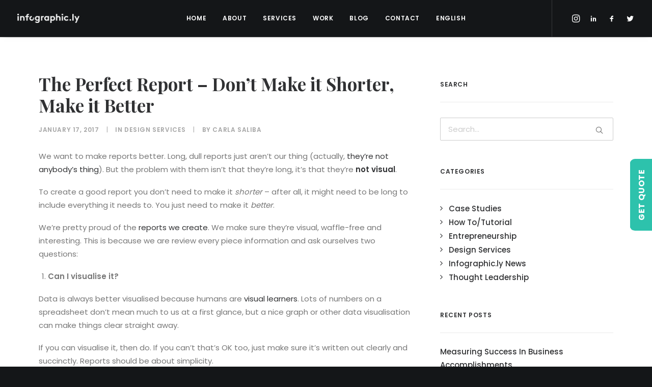

--- FILE ---
content_type: text/html; charset=utf-8
request_url: https://www.google.com/recaptcha/api2/anchor?ar=1&k=6LfxQ0saAAAAAJAXsm61Z58mc6Lomg2cPvZiHPYj&co=aHR0cHM6Ly9pbmZvZ3JhcGhpYy5seTo0NDM.&hl=en&v=PoyoqOPhxBO7pBk68S4YbpHZ&size=invisible&anchor-ms=20000&execute-ms=30000&cb=lbsxcz5bzyxs
body_size: 48620
content:
<!DOCTYPE HTML><html dir="ltr" lang="en"><head><meta http-equiv="Content-Type" content="text/html; charset=UTF-8">
<meta http-equiv="X-UA-Compatible" content="IE=edge">
<title>reCAPTCHA</title>
<style type="text/css">
/* cyrillic-ext */
@font-face {
  font-family: 'Roboto';
  font-style: normal;
  font-weight: 400;
  font-stretch: 100%;
  src: url(//fonts.gstatic.com/s/roboto/v48/KFO7CnqEu92Fr1ME7kSn66aGLdTylUAMa3GUBHMdazTgWw.woff2) format('woff2');
  unicode-range: U+0460-052F, U+1C80-1C8A, U+20B4, U+2DE0-2DFF, U+A640-A69F, U+FE2E-FE2F;
}
/* cyrillic */
@font-face {
  font-family: 'Roboto';
  font-style: normal;
  font-weight: 400;
  font-stretch: 100%;
  src: url(//fonts.gstatic.com/s/roboto/v48/KFO7CnqEu92Fr1ME7kSn66aGLdTylUAMa3iUBHMdazTgWw.woff2) format('woff2');
  unicode-range: U+0301, U+0400-045F, U+0490-0491, U+04B0-04B1, U+2116;
}
/* greek-ext */
@font-face {
  font-family: 'Roboto';
  font-style: normal;
  font-weight: 400;
  font-stretch: 100%;
  src: url(//fonts.gstatic.com/s/roboto/v48/KFO7CnqEu92Fr1ME7kSn66aGLdTylUAMa3CUBHMdazTgWw.woff2) format('woff2');
  unicode-range: U+1F00-1FFF;
}
/* greek */
@font-face {
  font-family: 'Roboto';
  font-style: normal;
  font-weight: 400;
  font-stretch: 100%;
  src: url(//fonts.gstatic.com/s/roboto/v48/KFO7CnqEu92Fr1ME7kSn66aGLdTylUAMa3-UBHMdazTgWw.woff2) format('woff2');
  unicode-range: U+0370-0377, U+037A-037F, U+0384-038A, U+038C, U+038E-03A1, U+03A3-03FF;
}
/* math */
@font-face {
  font-family: 'Roboto';
  font-style: normal;
  font-weight: 400;
  font-stretch: 100%;
  src: url(//fonts.gstatic.com/s/roboto/v48/KFO7CnqEu92Fr1ME7kSn66aGLdTylUAMawCUBHMdazTgWw.woff2) format('woff2');
  unicode-range: U+0302-0303, U+0305, U+0307-0308, U+0310, U+0312, U+0315, U+031A, U+0326-0327, U+032C, U+032F-0330, U+0332-0333, U+0338, U+033A, U+0346, U+034D, U+0391-03A1, U+03A3-03A9, U+03B1-03C9, U+03D1, U+03D5-03D6, U+03F0-03F1, U+03F4-03F5, U+2016-2017, U+2034-2038, U+203C, U+2040, U+2043, U+2047, U+2050, U+2057, U+205F, U+2070-2071, U+2074-208E, U+2090-209C, U+20D0-20DC, U+20E1, U+20E5-20EF, U+2100-2112, U+2114-2115, U+2117-2121, U+2123-214F, U+2190, U+2192, U+2194-21AE, U+21B0-21E5, U+21F1-21F2, U+21F4-2211, U+2213-2214, U+2216-22FF, U+2308-230B, U+2310, U+2319, U+231C-2321, U+2336-237A, U+237C, U+2395, U+239B-23B7, U+23D0, U+23DC-23E1, U+2474-2475, U+25AF, U+25B3, U+25B7, U+25BD, U+25C1, U+25CA, U+25CC, U+25FB, U+266D-266F, U+27C0-27FF, U+2900-2AFF, U+2B0E-2B11, U+2B30-2B4C, U+2BFE, U+3030, U+FF5B, U+FF5D, U+1D400-1D7FF, U+1EE00-1EEFF;
}
/* symbols */
@font-face {
  font-family: 'Roboto';
  font-style: normal;
  font-weight: 400;
  font-stretch: 100%;
  src: url(//fonts.gstatic.com/s/roboto/v48/KFO7CnqEu92Fr1ME7kSn66aGLdTylUAMaxKUBHMdazTgWw.woff2) format('woff2');
  unicode-range: U+0001-000C, U+000E-001F, U+007F-009F, U+20DD-20E0, U+20E2-20E4, U+2150-218F, U+2190, U+2192, U+2194-2199, U+21AF, U+21E6-21F0, U+21F3, U+2218-2219, U+2299, U+22C4-22C6, U+2300-243F, U+2440-244A, U+2460-24FF, U+25A0-27BF, U+2800-28FF, U+2921-2922, U+2981, U+29BF, U+29EB, U+2B00-2BFF, U+4DC0-4DFF, U+FFF9-FFFB, U+10140-1018E, U+10190-1019C, U+101A0, U+101D0-101FD, U+102E0-102FB, U+10E60-10E7E, U+1D2C0-1D2D3, U+1D2E0-1D37F, U+1F000-1F0FF, U+1F100-1F1AD, U+1F1E6-1F1FF, U+1F30D-1F30F, U+1F315, U+1F31C, U+1F31E, U+1F320-1F32C, U+1F336, U+1F378, U+1F37D, U+1F382, U+1F393-1F39F, U+1F3A7-1F3A8, U+1F3AC-1F3AF, U+1F3C2, U+1F3C4-1F3C6, U+1F3CA-1F3CE, U+1F3D4-1F3E0, U+1F3ED, U+1F3F1-1F3F3, U+1F3F5-1F3F7, U+1F408, U+1F415, U+1F41F, U+1F426, U+1F43F, U+1F441-1F442, U+1F444, U+1F446-1F449, U+1F44C-1F44E, U+1F453, U+1F46A, U+1F47D, U+1F4A3, U+1F4B0, U+1F4B3, U+1F4B9, U+1F4BB, U+1F4BF, U+1F4C8-1F4CB, U+1F4D6, U+1F4DA, U+1F4DF, U+1F4E3-1F4E6, U+1F4EA-1F4ED, U+1F4F7, U+1F4F9-1F4FB, U+1F4FD-1F4FE, U+1F503, U+1F507-1F50B, U+1F50D, U+1F512-1F513, U+1F53E-1F54A, U+1F54F-1F5FA, U+1F610, U+1F650-1F67F, U+1F687, U+1F68D, U+1F691, U+1F694, U+1F698, U+1F6AD, U+1F6B2, U+1F6B9-1F6BA, U+1F6BC, U+1F6C6-1F6CF, U+1F6D3-1F6D7, U+1F6E0-1F6EA, U+1F6F0-1F6F3, U+1F6F7-1F6FC, U+1F700-1F7FF, U+1F800-1F80B, U+1F810-1F847, U+1F850-1F859, U+1F860-1F887, U+1F890-1F8AD, U+1F8B0-1F8BB, U+1F8C0-1F8C1, U+1F900-1F90B, U+1F93B, U+1F946, U+1F984, U+1F996, U+1F9E9, U+1FA00-1FA6F, U+1FA70-1FA7C, U+1FA80-1FA89, U+1FA8F-1FAC6, U+1FACE-1FADC, U+1FADF-1FAE9, U+1FAF0-1FAF8, U+1FB00-1FBFF;
}
/* vietnamese */
@font-face {
  font-family: 'Roboto';
  font-style: normal;
  font-weight: 400;
  font-stretch: 100%;
  src: url(//fonts.gstatic.com/s/roboto/v48/KFO7CnqEu92Fr1ME7kSn66aGLdTylUAMa3OUBHMdazTgWw.woff2) format('woff2');
  unicode-range: U+0102-0103, U+0110-0111, U+0128-0129, U+0168-0169, U+01A0-01A1, U+01AF-01B0, U+0300-0301, U+0303-0304, U+0308-0309, U+0323, U+0329, U+1EA0-1EF9, U+20AB;
}
/* latin-ext */
@font-face {
  font-family: 'Roboto';
  font-style: normal;
  font-weight: 400;
  font-stretch: 100%;
  src: url(//fonts.gstatic.com/s/roboto/v48/KFO7CnqEu92Fr1ME7kSn66aGLdTylUAMa3KUBHMdazTgWw.woff2) format('woff2');
  unicode-range: U+0100-02BA, U+02BD-02C5, U+02C7-02CC, U+02CE-02D7, U+02DD-02FF, U+0304, U+0308, U+0329, U+1D00-1DBF, U+1E00-1E9F, U+1EF2-1EFF, U+2020, U+20A0-20AB, U+20AD-20C0, U+2113, U+2C60-2C7F, U+A720-A7FF;
}
/* latin */
@font-face {
  font-family: 'Roboto';
  font-style: normal;
  font-weight: 400;
  font-stretch: 100%;
  src: url(//fonts.gstatic.com/s/roboto/v48/KFO7CnqEu92Fr1ME7kSn66aGLdTylUAMa3yUBHMdazQ.woff2) format('woff2');
  unicode-range: U+0000-00FF, U+0131, U+0152-0153, U+02BB-02BC, U+02C6, U+02DA, U+02DC, U+0304, U+0308, U+0329, U+2000-206F, U+20AC, U+2122, U+2191, U+2193, U+2212, U+2215, U+FEFF, U+FFFD;
}
/* cyrillic-ext */
@font-face {
  font-family: 'Roboto';
  font-style: normal;
  font-weight: 500;
  font-stretch: 100%;
  src: url(//fonts.gstatic.com/s/roboto/v48/KFO7CnqEu92Fr1ME7kSn66aGLdTylUAMa3GUBHMdazTgWw.woff2) format('woff2');
  unicode-range: U+0460-052F, U+1C80-1C8A, U+20B4, U+2DE0-2DFF, U+A640-A69F, U+FE2E-FE2F;
}
/* cyrillic */
@font-face {
  font-family: 'Roboto';
  font-style: normal;
  font-weight: 500;
  font-stretch: 100%;
  src: url(//fonts.gstatic.com/s/roboto/v48/KFO7CnqEu92Fr1ME7kSn66aGLdTylUAMa3iUBHMdazTgWw.woff2) format('woff2');
  unicode-range: U+0301, U+0400-045F, U+0490-0491, U+04B0-04B1, U+2116;
}
/* greek-ext */
@font-face {
  font-family: 'Roboto';
  font-style: normal;
  font-weight: 500;
  font-stretch: 100%;
  src: url(//fonts.gstatic.com/s/roboto/v48/KFO7CnqEu92Fr1ME7kSn66aGLdTylUAMa3CUBHMdazTgWw.woff2) format('woff2');
  unicode-range: U+1F00-1FFF;
}
/* greek */
@font-face {
  font-family: 'Roboto';
  font-style: normal;
  font-weight: 500;
  font-stretch: 100%;
  src: url(//fonts.gstatic.com/s/roboto/v48/KFO7CnqEu92Fr1ME7kSn66aGLdTylUAMa3-UBHMdazTgWw.woff2) format('woff2');
  unicode-range: U+0370-0377, U+037A-037F, U+0384-038A, U+038C, U+038E-03A1, U+03A3-03FF;
}
/* math */
@font-face {
  font-family: 'Roboto';
  font-style: normal;
  font-weight: 500;
  font-stretch: 100%;
  src: url(//fonts.gstatic.com/s/roboto/v48/KFO7CnqEu92Fr1ME7kSn66aGLdTylUAMawCUBHMdazTgWw.woff2) format('woff2');
  unicode-range: U+0302-0303, U+0305, U+0307-0308, U+0310, U+0312, U+0315, U+031A, U+0326-0327, U+032C, U+032F-0330, U+0332-0333, U+0338, U+033A, U+0346, U+034D, U+0391-03A1, U+03A3-03A9, U+03B1-03C9, U+03D1, U+03D5-03D6, U+03F0-03F1, U+03F4-03F5, U+2016-2017, U+2034-2038, U+203C, U+2040, U+2043, U+2047, U+2050, U+2057, U+205F, U+2070-2071, U+2074-208E, U+2090-209C, U+20D0-20DC, U+20E1, U+20E5-20EF, U+2100-2112, U+2114-2115, U+2117-2121, U+2123-214F, U+2190, U+2192, U+2194-21AE, U+21B0-21E5, U+21F1-21F2, U+21F4-2211, U+2213-2214, U+2216-22FF, U+2308-230B, U+2310, U+2319, U+231C-2321, U+2336-237A, U+237C, U+2395, U+239B-23B7, U+23D0, U+23DC-23E1, U+2474-2475, U+25AF, U+25B3, U+25B7, U+25BD, U+25C1, U+25CA, U+25CC, U+25FB, U+266D-266F, U+27C0-27FF, U+2900-2AFF, U+2B0E-2B11, U+2B30-2B4C, U+2BFE, U+3030, U+FF5B, U+FF5D, U+1D400-1D7FF, U+1EE00-1EEFF;
}
/* symbols */
@font-face {
  font-family: 'Roboto';
  font-style: normal;
  font-weight: 500;
  font-stretch: 100%;
  src: url(//fonts.gstatic.com/s/roboto/v48/KFO7CnqEu92Fr1ME7kSn66aGLdTylUAMaxKUBHMdazTgWw.woff2) format('woff2');
  unicode-range: U+0001-000C, U+000E-001F, U+007F-009F, U+20DD-20E0, U+20E2-20E4, U+2150-218F, U+2190, U+2192, U+2194-2199, U+21AF, U+21E6-21F0, U+21F3, U+2218-2219, U+2299, U+22C4-22C6, U+2300-243F, U+2440-244A, U+2460-24FF, U+25A0-27BF, U+2800-28FF, U+2921-2922, U+2981, U+29BF, U+29EB, U+2B00-2BFF, U+4DC0-4DFF, U+FFF9-FFFB, U+10140-1018E, U+10190-1019C, U+101A0, U+101D0-101FD, U+102E0-102FB, U+10E60-10E7E, U+1D2C0-1D2D3, U+1D2E0-1D37F, U+1F000-1F0FF, U+1F100-1F1AD, U+1F1E6-1F1FF, U+1F30D-1F30F, U+1F315, U+1F31C, U+1F31E, U+1F320-1F32C, U+1F336, U+1F378, U+1F37D, U+1F382, U+1F393-1F39F, U+1F3A7-1F3A8, U+1F3AC-1F3AF, U+1F3C2, U+1F3C4-1F3C6, U+1F3CA-1F3CE, U+1F3D4-1F3E0, U+1F3ED, U+1F3F1-1F3F3, U+1F3F5-1F3F7, U+1F408, U+1F415, U+1F41F, U+1F426, U+1F43F, U+1F441-1F442, U+1F444, U+1F446-1F449, U+1F44C-1F44E, U+1F453, U+1F46A, U+1F47D, U+1F4A3, U+1F4B0, U+1F4B3, U+1F4B9, U+1F4BB, U+1F4BF, U+1F4C8-1F4CB, U+1F4D6, U+1F4DA, U+1F4DF, U+1F4E3-1F4E6, U+1F4EA-1F4ED, U+1F4F7, U+1F4F9-1F4FB, U+1F4FD-1F4FE, U+1F503, U+1F507-1F50B, U+1F50D, U+1F512-1F513, U+1F53E-1F54A, U+1F54F-1F5FA, U+1F610, U+1F650-1F67F, U+1F687, U+1F68D, U+1F691, U+1F694, U+1F698, U+1F6AD, U+1F6B2, U+1F6B9-1F6BA, U+1F6BC, U+1F6C6-1F6CF, U+1F6D3-1F6D7, U+1F6E0-1F6EA, U+1F6F0-1F6F3, U+1F6F7-1F6FC, U+1F700-1F7FF, U+1F800-1F80B, U+1F810-1F847, U+1F850-1F859, U+1F860-1F887, U+1F890-1F8AD, U+1F8B0-1F8BB, U+1F8C0-1F8C1, U+1F900-1F90B, U+1F93B, U+1F946, U+1F984, U+1F996, U+1F9E9, U+1FA00-1FA6F, U+1FA70-1FA7C, U+1FA80-1FA89, U+1FA8F-1FAC6, U+1FACE-1FADC, U+1FADF-1FAE9, U+1FAF0-1FAF8, U+1FB00-1FBFF;
}
/* vietnamese */
@font-face {
  font-family: 'Roboto';
  font-style: normal;
  font-weight: 500;
  font-stretch: 100%;
  src: url(//fonts.gstatic.com/s/roboto/v48/KFO7CnqEu92Fr1ME7kSn66aGLdTylUAMa3OUBHMdazTgWw.woff2) format('woff2');
  unicode-range: U+0102-0103, U+0110-0111, U+0128-0129, U+0168-0169, U+01A0-01A1, U+01AF-01B0, U+0300-0301, U+0303-0304, U+0308-0309, U+0323, U+0329, U+1EA0-1EF9, U+20AB;
}
/* latin-ext */
@font-face {
  font-family: 'Roboto';
  font-style: normal;
  font-weight: 500;
  font-stretch: 100%;
  src: url(//fonts.gstatic.com/s/roboto/v48/KFO7CnqEu92Fr1ME7kSn66aGLdTylUAMa3KUBHMdazTgWw.woff2) format('woff2');
  unicode-range: U+0100-02BA, U+02BD-02C5, U+02C7-02CC, U+02CE-02D7, U+02DD-02FF, U+0304, U+0308, U+0329, U+1D00-1DBF, U+1E00-1E9F, U+1EF2-1EFF, U+2020, U+20A0-20AB, U+20AD-20C0, U+2113, U+2C60-2C7F, U+A720-A7FF;
}
/* latin */
@font-face {
  font-family: 'Roboto';
  font-style: normal;
  font-weight: 500;
  font-stretch: 100%;
  src: url(//fonts.gstatic.com/s/roboto/v48/KFO7CnqEu92Fr1ME7kSn66aGLdTylUAMa3yUBHMdazQ.woff2) format('woff2');
  unicode-range: U+0000-00FF, U+0131, U+0152-0153, U+02BB-02BC, U+02C6, U+02DA, U+02DC, U+0304, U+0308, U+0329, U+2000-206F, U+20AC, U+2122, U+2191, U+2193, U+2212, U+2215, U+FEFF, U+FFFD;
}
/* cyrillic-ext */
@font-face {
  font-family: 'Roboto';
  font-style: normal;
  font-weight: 900;
  font-stretch: 100%;
  src: url(//fonts.gstatic.com/s/roboto/v48/KFO7CnqEu92Fr1ME7kSn66aGLdTylUAMa3GUBHMdazTgWw.woff2) format('woff2');
  unicode-range: U+0460-052F, U+1C80-1C8A, U+20B4, U+2DE0-2DFF, U+A640-A69F, U+FE2E-FE2F;
}
/* cyrillic */
@font-face {
  font-family: 'Roboto';
  font-style: normal;
  font-weight: 900;
  font-stretch: 100%;
  src: url(//fonts.gstatic.com/s/roboto/v48/KFO7CnqEu92Fr1ME7kSn66aGLdTylUAMa3iUBHMdazTgWw.woff2) format('woff2');
  unicode-range: U+0301, U+0400-045F, U+0490-0491, U+04B0-04B1, U+2116;
}
/* greek-ext */
@font-face {
  font-family: 'Roboto';
  font-style: normal;
  font-weight: 900;
  font-stretch: 100%;
  src: url(//fonts.gstatic.com/s/roboto/v48/KFO7CnqEu92Fr1ME7kSn66aGLdTylUAMa3CUBHMdazTgWw.woff2) format('woff2');
  unicode-range: U+1F00-1FFF;
}
/* greek */
@font-face {
  font-family: 'Roboto';
  font-style: normal;
  font-weight: 900;
  font-stretch: 100%;
  src: url(//fonts.gstatic.com/s/roboto/v48/KFO7CnqEu92Fr1ME7kSn66aGLdTylUAMa3-UBHMdazTgWw.woff2) format('woff2');
  unicode-range: U+0370-0377, U+037A-037F, U+0384-038A, U+038C, U+038E-03A1, U+03A3-03FF;
}
/* math */
@font-face {
  font-family: 'Roboto';
  font-style: normal;
  font-weight: 900;
  font-stretch: 100%;
  src: url(//fonts.gstatic.com/s/roboto/v48/KFO7CnqEu92Fr1ME7kSn66aGLdTylUAMawCUBHMdazTgWw.woff2) format('woff2');
  unicode-range: U+0302-0303, U+0305, U+0307-0308, U+0310, U+0312, U+0315, U+031A, U+0326-0327, U+032C, U+032F-0330, U+0332-0333, U+0338, U+033A, U+0346, U+034D, U+0391-03A1, U+03A3-03A9, U+03B1-03C9, U+03D1, U+03D5-03D6, U+03F0-03F1, U+03F4-03F5, U+2016-2017, U+2034-2038, U+203C, U+2040, U+2043, U+2047, U+2050, U+2057, U+205F, U+2070-2071, U+2074-208E, U+2090-209C, U+20D0-20DC, U+20E1, U+20E5-20EF, U+2100-2112, U+2114-2115, U+2117-2121, U+2123-214F, U+2190, U+2192, U+2194-21AE, U+21B0-21E5, U+21F1-21F2, U+21F4-2211, U+2213-2214, U+2216-22FF, U+2308-230B, U+2310, U+2319, U+231C-2321, U+2336-237A, U+237C, U+2395, U+239B-23B7, U+23D0, U+23DC-23E1, U+2474-2475, U+25AF, U+25B3, U+25B7, U+25BD, U+25C1, U+25CA, U+25CC, U+25FB, U+266D-266F, U+27C0-27FF, U+2900-2AFF, U+2B0E-2B11, U+2B30-2B4C, U+2BFE, U+3030, U+FF5B, U+FF5D, U+1D400-1D7FF, U+1EE00-1EEFF;
}
/* symbols */
@font-face {
  font-family: 'Roboto';
  font-style: normal;
  font-weight: 900;
  font-stretch: 100%;
  src: url(//fonts.gstatic.com/s/roboto/v48/KFO7CnqEu92Fr1ME7kSn66aGLdTylUAMaxKUBHMdazTgWw.woff2) format('woff2');
  unicode-range: U+0001-000C, U+000E-001F, U+007F-009F, U+20DD-20E0, U+20E2-20E4, U+2150-218F, U+2190, U+2192, U+2194-2199, U+21AF, U+21E6-21F0, U+21F3, U+2218-2219, U+2299, U+22C4-22C6, U+2300-243F, U+2440-244A, U+2460-24FF, U+25A0-27BF, U+2800-28FF, U+2921-2922, U+2981, U+29BF, U+29EB, U+2B00-2BFF, U+4DC0-4DFF, U+FFF9-FFFB, U+10140-1018E, U+10190-1019C, U+101A0, U+101D0-101FD, U+102E0-102FB, U+10E60-10E7E, U+1D2C0-1D2D3, U+1D2E0-1D37F, U+1F000-1F0FF, U+1F100-1F1AD, U+1F1E6-1F1FF, U+1F30D-1F30F, U+1F315, U+1F31C, U+1F31E, U+1F320-1F32C, U+1F336, U+1F378, U+1F37D, U+1F382, U+1F393-1F39F, U+1F3A7-1F3A8, U+1F3AC-1F3AF, U+1F3C2, U+1F3C4-1F3C6, U+1F3CA-1F3CE, U+1F3D4-1F3E0, U+1F3ED, U+1F3F1-1F3F3, U+1F3F5-1F3F7, U+1F408, U+1F415, U+1F41F, U+1F426, U+1F43F, U+1F441-1F442, U+1F444, U+1F446-1F449, U+1F44C-1F44E, U+1F453, U+1F46A, U+1F47D, U+1F4A3, U+1F4B0, U+1F4B3, U+1F4B9, U+1F4BB, U+1F4BF, U+1F4C8-1F4CB, U+1F4D6, U+1F4DA, U+1F4DF, U+1F4E3-1F4E6, U+1F4EA-1F4ED, U+1F4F7, U+1F4F9-1F4FB, U+1F4FD-1F4FE, U+1F503, U+1F507-1F50B, U+1F50D, U+1F512-1F513, U+1F53E-1F54A, U+1F54F-1F5FA, U+1F610, U+1F650-1F67F, U+1F687, U+1F68D, U+1F691, U+1F694, U+1F698, U+1F6AD, U+1F6B2, U+1F6B9-1F6BA, U+1F6BC, U+1F6C6-1F6CF, U+1F6D3-1F6D7, U+1F6E0-1F6EA, U+1F6F0-1F6F3, U+1F6F7-1F6FC, U+1F700-1F7FF, U+1F800-1F80B, U+1F810-1F847, U+1F850-1F859, U+1F860-1F887, U+1F890-1F8AD, U+1F8B0-1F8BB, U+1F8C0-1F8C1, U+1F900-1F90B, U+1F93B, U+1F946, U+1F984, U+1F996, U+1F9E9, U+1FA00-1FA6F, U+1FA70-1FA7C, U+1FA80-1FA89, U+1FA8F-1FAC6, U+1FACE-1FADC, U+1FADF-1FAE9, U+1FAF0-1FAF8, U+1FB00-1FBFF;
}
/* vietnamese */
@font-face {
  font-family: 'Roboto';
  font-style: normal;
  font-weight: 900;
  font-stretch: 100%;
  src: url(//fonts.gstatic.com/s/roboto/v48/KFO7CnqEu92Fr1ME7kSn66aGLdTylUAMa3OUBHMdazTgWw.woff2) format('woff2');
  unicode-range: U+0102-0103, U+0110-0111, U+0128-0129, U+0168-0169, U+01A0-01A1, U+01AF-01B0, U+0300-0301, U+0303-0304, U+0308-0309, U+0323, U+0329, U+1EA0-1EF9, U+20AB;
}
/* latin-ext */
@font-face {
  font-family: 'Roboto';
  font-style: normal;
  font-weight: 900;
  font-stretch: 100%;
  src: url(//fonts.gstatic.com/s/roboto/v48/KFO7CnqEu92Fr1ME7kSn66aGLdTylUAMa3KUBHMdazTgWw.woff2) format('woff2');
  unicode-range: U+0100-02BA, U+02BD-02C5, U+02C7-02CC, U+02CE-02D7, U+02DD-02FF, U+0304, U+0308, U+0329, U+1D00-1DBF, U+1E00-1E9F, U+1EF2-1EFF, U+2020, U+20A0-20AB, U+20AD-20C0, U+2113, U+2C60-2C7F, U+A720-A7FF;
}
/* latin */
@font-face {
  font-family: 'Roboto';
  font-style: normal;
  font-weight: 900;
  font-stretch: 100%;
  src: url(//fonts.gstatic.com/s/roboto/v48/KFO7CnqEu92Fr1ME7kSn66aGLdTylUAMa3yUBHMdazQ.woff2) format('woff2');
  unicode-range: U+0000-00FF, U+0131, U+0152-0153, U+02BB-02BC, U+02C6, U+02DA, U+02DC, U+0304, U+0308, U+0329, U+2000-206F, U+20AC, U+2122, U+2191, U+2193, U+2212, U+2215, U+FEFF, U+FFFD;
}

</style>
<link rel="stylesheet" type="text/css" href="https://www.gstatic.com/recaptcha/releases/PoyoqOPhxBO7pBk68S4YbpHZ/styles__ltr.css">
<script nonce="5g9enCUIJ7_3VwKHWYSENA" type="text/javascript">window['__recaptcha_api'] = 'https://www.google.com/recaptcha/api2/';</script>
<script type="text/javascript" src="https://www.gstatic.com/recaptcha/releases/PoyoqOPhxBO7pBk68S4YbpHZ/recaptcha__en.js" nonce="5g9enCUIJ7_3VwKHWYSENA">
      
    </script></head>
<body><div id="rc-anchor-alert" class="rc-anchor-alert"></div>
<input type="hidden" id="recaptcha-token" value="[base64]">
<script type="text/javascript" nonce="5g9enCUIJ7_3VwKHWYSENA">
      recaptcha.anchor.Main.init("[\x22ainput\x22,[\x22bgdata\x22,\x22\x22,\[base64]/[base64]/[base64]/[base64]/[base64]/UltsKytdPUU6KEU8MjA0OD9SW2wrK109RT4+NnwxOTI6KChFJjY0NTEyKT09NTUyOTYmJk0rMTxjLmxlbmd0aCYmKGMuY2hhckNvZGVBdChNKzEpJjY0NTEyKT09NTYzMjA/[base64]/[base64]/[base64]/[base64]/[base64]/[base64]/[base64]\x22,\[base64]\\u003d\\u003d\x22,\x22wo5WIsKyw4Fqw5vDkC5+w5tqHcKeRzxkwqTCrsO+asObwrwGDT4bGcKKI0/DnSd9wqrDpsOYDWjCkCTCucOLDsKKbMK5TsOiwqzCnV4Iwp8AwrPDgFrCgsOvLsOCwozDlcOLw4wWwpVjw4QjPgTClsKqNcK4AcOTUkPDuUfDqMKsw6XDr1Iewr1Bw5vDmsOawrZ2wqLCgMKcVcKYX8K/McKldG3DkWdDwpbDvVVPSSTCiMO4Rm9iBMOfIMKIw69xTVHDg8KyK8OlYinDgVHCs8KNw5LCnVxhwrcFwrVAw5XDnD3CtMKRFgA6wqIlwqLDi8KWwozCtcO4wr5DwoTDksKNw6vDt8K2wrvDqh/Cl3BrNSgzwovDjcObw70RXkQcbQjDnC0SO8Kvw5cGw4rDgsKIw5nDt8Oiw64jw6MfAMODwo8Gw4d9GcO0wpzCt2nCicOSw7HDgsOfHsK1WMOPwpt8GsOXUsOCQWXCgcKAw7vDvDjCg8KqwpMZwoXCo8KLwojCj05qwqPDp8OtBMOWY8OhOcOWIsOEw7FZwpbChMOcw4/CmMOAw4HDjcOgacK5w4Qow7xuFsK2w5ExwozDsC4fT2cjw6BTwoJYEglGQ8OcwpbCr8Kzw6rCiSXDgRw0EMOIZ8OSccOkw63CiMO6QwnDs2FvJTvDtsOGL8O+EVobeMOUG0jDm8O+L8KgwrbCn8OsK8KIw4/DjXrDghLCjFvCqMOxw7PDiMKwBkMMDUxmBxzCucOqw6XCoMKxwqbDq8Obc8KNCTlXA206wq0nZ8OLFR3Ds8KRwqURw5/[base64]/A8OvJiXCv8OswqJowrotwqfDusOQwqPDqVMUw5MiwpgybMKjJMO8XToGH8Kww6vCiwxveHDDjcO0fzxXOMKUbDUpwrtUR0TDk8K1BcKlVQXDiGjCvWgNLcOYwqAWSQUwAULDssOtHW/Cn8ObwoJBKcKewrbDr8OdcMOaf8KfwrTCusKFwp7DtxZyw7XCpcKLWsKzaMKCYcKhLVvCiWXDjsOcCcOBEAIdwo5twqLCv0bDh20PCMK7PH7Cj24rwro8KFbDuSnCkkXCkW/[base64]/wp7DjjV/w4/DtmsSB8OCecKWVcK8UsOyEGoqc8O/w6fDp8OYwrnCg8KzcnJnXMK3A1tXwpTCocKEwoXCucKIXMO8Fwd5ZCsQWXlCZ8OrZsKswq3DjMKiwp0Ow7nCmMOFwoN+S8OoQMOxdcO7wo8sw6rCi8OkwrrCqsO/wp4IE0PCiH3Ct8O6f1jCl8K1w4/DvWXDgXPCvsK/wrVmEcOHZMOJw6/CqRDDgz1LwqfDv8K1YcO9w4DDjsORw7VGMMKtw5vDiMO6H8Kewq5mQsK2XCrDocKdw6nCuhcSw6HDnsOUelrDtnvDhMKKw7Ncw7IQBsKnw6hUUcOfXBPCoMKPFA/CgHTCgRxWcMOya3/Du2TCnwPCo0XCtVPCoUpURcKnXcKZwqPDgMKnwrrDqDPDm3nClHjCrsOqw6wrCj/DkyLCnBfCoMKnGcO1wrMkw5UpecK2bENaw696VnF6wqPCtMOKW8KRNFDDoXXCjcOmwobCqAVzwrPDmHLDlHAPFQ7DjEsxIy/DgMOeOcOtw5o4w7I1w4QscxheFjbCp8Kqw4/[base64]/JcKtCMOCMDsWwpIHw5LCkVYewoLCo1NhEcKmSDfCksKzGcOqYSdBUsO2w4kjw7w9w6DChh/[base64]/w5bCo8OqwqTDggwSwrvCsVllwpgYw6Rew4zDhMO9wpg9VMKbGWo/fTXCuw1Hw6NUAl9Cw7/CvsKmw7jCh1c5w7jDmMOMBgfClcOUw6rDjMOfwoXCj2XDlMKZXMOFA8Kbwr/CjMKGw4rCvMKBw7XCssK5wrFLRA80wrLDum3ChR9kbcKnV8K5wrfCt8OIw6UjwrTCpcKvw6Endy1gLyZ+wq5lw7jDtMO7csKETgXCu8KbwrnDtcOhGsOXdMOsOsK2VMKMaC/[base64]/W3M2w6UnwoIhwpYUcsOUM1HCs8KNw5gLVcKbUW54w60PwrHCmjdgVsOVC0rCj8KDGVTCh8OVFRlLwo9Nw6MbTsKWw7bCosOifMOlcm0rw6zDgcKbw5EILsKGwr57w4PDpDxCAcO4MR/[base64]/CpSLDimzCh2HCjwZQNcKRD3FTPzMQwpp0dcOPw5kWS8KgXgo4emTDhwfClcK3JAbCsFcVFsKdEEXDl8OuAG7CtsO3TMOKJB1+w6bDn8OkdxvDq8OyfWHDn1p/wrNXwr9Kwoovw500w440OHTDh2/Cu8KQKSFLYTTCgcOrw6oqNgfCu8OEah/[base64]/DiWTCtCpJw54pAD47LX1hw5ARU8OSwp7DrEvCvsO6FmzDuybCvlDCnl5MSUo7QS4sw615KMKTd8Ohw4sFd3PCtMOIw7vDjSjCl8OSSVsRBy/Dp8KWwpkRw5kNworDqFdOTsK7GMKTZ2/[base64]/[base64]/DtsOSLj/Cn8KrP8KFwrTCpnISNVHDlAjDocO9w4t3ZcKKGcK/wqJPw4FRcXHCpsO+I8OcACpww4HDiktvw5FjUEbChzd/w6B0wpRww5xPYgDCgAzCr8KqwqXCisOlw7rDsxnCq8KrwrxPw7tkw4snWcK6acKKTcKuaz/CqMKew5DDgyfCk8Kjw4AAw6bCpnzDr8KLwrjDv8OwwqjCgcKgdsKrMcKbWx4kw4YLw5t2KHDCi0nCtmrCocOjw5IDYsO0T38VwoEBLMOIAlIXw6jCmsORw6vCh8OPw5sdYsK9w6LClQbDjcOZRcOqLhTDo8OVdx/CrsKCw6cFwpzClMOTwocuNDjCocK/Tzwvw4HCog5Mw6jDuDJ5KF0Kw4VNwrJgdsOUWHPCgnDDj8OlwrTCswBWwqbCmsKmw67Ch8OzYcOScGrCssK0wpTCgsOGw55BwrLCqT0eU2RowpjDhcKDIBkWPcKLw5dhfmTChMONEBnCs39IwqVuwqRnw4ARFQkpwr/Du8KwUDXDuxM+woTDph1rcMKxw7jCiMKMw51gw54qZMOCKijCojnDglU+KcKbwrMvw63DtwVow6BMZ8KLw7TDvcKXAADCv3FAw4vDqWV2w6w0T1HDg3vCrsOIw4fDgFDCrm3DmlJ9esKkwp/[base64]/DssOWdsOfCcK2w6zDn8OIwrgLw4PCgGbCmytvfHVGQE/[base64]/[base64]/DjATCjiXClMKWwpHCq8Oaw4hnwrkWw5DDlVPCnMOawrXChhTDhMKKPQQWwpsbw6JFCcKvw7wzT8KUwq7Doy3Dj3XDrxEkw5FAwpbDrVDDt8KNd8KQwoPCkMKPw6c/JxrDkCRNwo9Swr9Cwp52w4pfJcKlM0HCvcO0w6HCjcKlbkhtwqNPZG9cw5fDhnHCnmQbWMOWLlnDvijDlcK6wpLCqlcFw6vDvMK5w5sMPMKMwqnDjk/DmQvDkkNhwrLDlTDDv2kwXsOtMsKFw4jDoAnDqGXDmMOew7B4w5hBDMKlw5QQw6p+fMKUw71TLMOWCgNlBcOeXMOVVy4cw5ALwqPDvsOcwpBAw6nClx/DtV1Hax7CowfDssKAw5dXwoPDixjCqDwywoHCiMKyw67CqAcMwozDpEjCkMK9WMKIw5rDgsKawqrDp0A0wp5/wq7CqMKjOcK5w63CpDo0VitjScOqw7xUEXQ1w5loecKOw5bCsMOsARXDuMOpY8K5Y8KwMk0Mwq7Cp8KzdXPCuMKKLEbClMK7WMKMwpQOTRfCo8KtwqjDvcOfaMKxw44+w7JRHy5LOAMUw5jChMKTH3poRMKow5TClMKxwqhLwqbCoVgpG8Kew6RNFyTCs8Kow6vDrU/DnRjDq8KKw5tUUQFVw70cwqnDvcK/w5lXwrDClS5/wrzCusOWKHdBwotlw48lw74Mw6U8ccOkw4hlX006GkrCqkMaEUEDwpHCkGRBCF/DignDpsKkG8OJTkvDmGNdMMKOwrfDsGhMw7bClSHCuMK2XcKgOlsiV8K4wo0Vw7oCS8OVXsOkFzHDtMOdZEcywrjCt2VTFMO2w7nCmcOfw6zDlcKxwrB7w4MQwqJ/w5lowojCmnF1wqBXIRrCrcOwT8OwwrFrw7bDtR5Ww59Zw6vDkHHDtRzCq8K1wpcKJMK6ZcKZRQ7CucK2C8KDw6N3w6TClAkowpAoLmvDthF0w6QoHgNlaVvCs8O1wo7DqMOdcgZHwprCpGMTSMO/[base64]/DkMKnT8OGwqDDn8K1wp9QHQbDvX3DilRWfTfDrcOscsKOwrgvd8K8EMOQXMKYwrxAcgUoKy7Ct8KMwq0/[base64]/w5XCnGFewpXCmQQBRXjDgxjCqBvCrcOzwojDhMONbHbDi1zDksOOCW9uw7HCqVlnwpg5Y8KTNsOWZBgkwoBBIcKUMmwRwpUnwprCh8KJSsOkOSnCoQ3CiX3DhkbDscOGw6PDisOxwp9IQ8OfPgN1XXwOMSzClnrCpyHCoVnDlHUlAMK+LsKmwqvCiwTDhn/DisK4ch7DksKzD8OuwrzDv8KVTcOJHcKyw4MxM2kFw4rDmFfCmMK6w6LCtyvCukDDpwRqw4nCt8OZwqAUUsKOw4zCrx/Dg8OOFiDDmsOTwrYISTlDPcKVPkFOw7FPRMOewqDCosOaBcKew5bCisKxwo/[base64]/G8Oqw5nChQsdwro8M3/DvDvClcO3w4QLfcOjS8ODwoExZwnCusKtwo/[base64]/DDE2w7fCqMKrLsK1cgHCmMKBw4bCpMO2w4PDg8KuwoXCgCDDucK3wp8lwr7Cr8K9FVjCgj5TMMKAwpbDrsKRwqonw4RvfsOTw6VdNcObRMO4wr/CsTITwrzDgMOEWMK/wq13IXdFwpopw5HCjsO1w6HCkQrCs8OcQD7Dh8OwwqHColkJw6pIwrREeMK+w7EtwrzCqSo3YRdlw5/Dol/[base64]/CpsOrASpow4HDoUzCscO5w5TDm8KWD3sPaMOcwovCgifCscKJBE9jw5QswqvDoFvDvyZgUMOkw6HDtcOyMF3DhsOCbjPDjcOjfCbCgMOhSE3Ck08yPMK/bsOdwpjCkMKgwp3Cq3HDu8KqwoB3ecORwotcwpXCv1fCkXbDqMK/GwbCvifCl8OZcBHDpcKhw4zDuRpYMcKrIg/DpsORdMOpYcOvw7NFwo4twr7CncKPw5nCkMKMw59/wo3Ci8O8w6zDmm3DiQRjRhkRYmtbwpdcCcO8wolEworDsX8nMX7Conoqw4FEwrVrw7HChi3CpVFFw47CtT5hwpjDhQHCjE5lwpQFw6wOw4U7Xl7CgcKuQsOKwpDCusOVwqENw7ZXThRfYwh0B2LCizxDecOxw5XChBYuGgTDlh0gXMO0w6/Dp8KkTcOkw4xhwqZmwrzDlBQ4w7AJAiw1TTxzMMOeDMOZwq54w7vDtMKMwqhNLcKcwrwFJ8OcwpU3C3EGwqpGw7TCrcK/AsOTwqvDgcObw6TClsKpVxsqGmTCsmZyPsOKw4HDuAvDmHnDihrCmMKwwq0yPDLDgmjDmsKtQMOmw6Y3w7M2w6LDucOlwptsWyDCrBJCUzwDwpTChcKiBsOPwpLCqi5MwqMkHT/DncOBXsO/EcKJSMKPwq/CnDAIw73DucK6wph1wqDCn0PDkMKeZsOTw7ZVwpnChHXCnERbZxLCt8Khw6NkRmrCg2PDl8KHelTDtSoNEhHDqCzDucOnw4MfYGtHAsOVw4TCvyt+wp/CksOxw54Kwr5mw60EwrgwGsOWwrvCmMO3wqkyUChUTcKeWDnCl8K0IsKdw788w6gsw7lcaWImwqbCg8Ohw5PDjFIFw7Ryw4R7w4oIwrnCrkHCrijDgMKJai3CoMOIcl3CksKsL0fDgsOgTWVfVXNmwrbDkFc6woQjwq1Ow4Eaw5hoMTPChk4JEcOOw7/Cv8KSPMKnfk3DnnEiwqQ5wojCocOeVWllw5XDuMKeN0bDtcKpw4bDpUzDrcOaw4ItK8Kuw6N/URrDssKvwrXDnBDChQzDrMKVC1XCg8KDf2TCvMKtwpYWwrnCjid6wqfCt1LDnC7DmsOMw5rDsnAGwqHDlMK2wpHDsErCpcKTwrrDisO4Z8KyAlAmRcOPG1BfEwEEwpslwp/DhSfCjiHDgMO/K1nDlxzCg8KZEMKnwrbCkMOPw4M0w7HDjg/ConEJaGcPw7HDrx3DisOow67Cg8KQUMOew50PJih2wp80PkdAKmMHQsO2Zj7CpsKcTgBfwpUPw4TDkMKxcsK/[base64]/Dl3V6KcOXAi7DvcOkwr1SFUrCrD3DlmzCvMOJBcKaFsK9w5zDv8O6wpg3A2ZPwrbCu8OjJsO5Ij4dw5ZZw4nDpAxCw4/Dh8KJwqzCnsOMw6o0UmA0QcOpXcOvworCp8KIVkvDusKfwp0xT8K7w4h5w6oEwo7CvsOLNsOrAntcK8O1dSDDjMKEJGAmwp4Hwr8wJsOqQMKNOzFLw6M7w73CncKCVSLDm8KuwpnDkXAkJsOUYXQ+CsOXFTHCrcO/Z8Kzd8KzK03CpyvCqcOgTFAhalR2wqxjSyN0w5TCmQzCt2DDmgrCmzZpFcODQk8mw4B0wojDosKrw47DpsKfFCdFw5PCoy5ow7NVTX9lCxrCvT/DiSHCrcOkw7IIw5DDt8KAwqBEEQZ4U8Ofw7/DlgrDj2HCm8O8FMKbwpPCqWTCvcO7CcKXw55QOiIiccOnw5VVbzPDscOhSMKww4bDvU0vb33Ctn0Nw78Zwq3CtlXCjAAiwpnClcKcw6AGwpbCmVMCOMOTS0M/wrlZBMK0XBXCn8OYQDXDqAIgwpZ5dcKWJcO1w45SXcKoawzDm39swr4HwpNxCgZLWMK1K8ODw4plJ8OZHsOLYgELwovDkQTCk8KwwppAIEdZawwRw7vCjcOFwo3CucKwZFvDv29nX8K/w6Q0VMOWw4fCnhEQw5rCtcKxHThVwpYYVMOuL8K/[base64]/CnW1ewrDDvzvCoFTCs8KDasOuwpNnwrPCk3vCtk7DpcKCAHPDg8O2TsOFw5nDrmIwA0/CmMKKenTClV5aw4vDhcKoe2HDkcOpwoI+wphaDMKZEMO0JmnCly/[base64]/DgwJhFgXCrG8tdGrDvD/Ck0vDuSDDncKaw5k1w5vCjcOcwoUsw7ojcXQiwqt1GsOqbMOvN8KYwpYRw6oMw6bCsE3Ct8KyCsKGw5jCg8Oxw5l3SkLCuRDCscOQwofCohdANHpTwqlxU8Kjw6ZtD8Ocwrt3w6MKXcOMbBJsworCqcOHMsOiw4ZxSyTClh7CixbCmlsjX0zCs1LDv8KXdlhcwpJ/wonCjhhDYSNcFMObLnrDg8OwR8KdwolXTMKxw4wXw7zDg8KVwr8Aw4sjw4IXYsK5w64yLGbDhyNBwq1tw5rCrMOjFisdacONLQXDjlfCkgRvPTUYwphmwofCih7DpS/DjlxgwonCrXjDmmxAw4oBwrbCvBLDv8KLw4YCDEk7MMKqw5HCuMOqw7vDhsOew4DCs08leMOKw79hw6vDjcKyIRpgwpjClFYjfsOrw4/[base64]/DqS5fe8OmIx/CoMOXwpTCssKxwrvDl0ZUYwArQjl/[base64]/[base64]/[base64]/CmhJQNnTCvMK/JcOeY8OHLGFrQ0c9FCrChWnDiMKHw5TCqMK5wo5Iwr/DtCDCoTvCnx7CgMOmw53CjsOawrsowpsOCz1NTEdJw7zDrVHDv33ChQXClsK1EBhUQnhhwqUBwotaD8Oew7pdPWPDi8KMwpTCpMKQdsKGcMKiw4HChsOlwoTDjjPCi8Onw5DDkcKDFms4wpvCp8OzwrrDhy1mw6zDm8KUw5/CkhAiw4g0GcKEZxfCmcKgw7ICR8OEIkTDh3p6PGBoZsKTw79vLgvDgXPCnTp1LVJjUi/DhcO3wqHCuH/CkHkNaAFMwpQjF1ESwq3CnsKtwp5Gw7Ahw5XDl8K9woglw4YewoPDuxbCtWDCocKIwrbCu2HCk2bDh8OEwpM2wrF6wp9dPsONwp3DtAwZWMKswpEnSMOmEMOHR8KLUjdTH8KnV8ODRHUOWXBVw6xhw4vDgFggZcK5K38UwqJcE3bChSnDhsOawqccwr7CncKKwq/Di2bDqmp/wp41Q8Odw4xDw5vDkMOYM8OPw6jDoAwmw41JP8Kyw7YIXlIrw63DqsKBCsOiw5o6Sn/DhMKgRcOow43CusK5wqggNsOow7DCpsKuJMOnRx7DvsKswrHCrATDgBLCk8KhwrnCocKtUcODw5fCqcOMfFPCmkzDkwvDicOewq9BwoHDkQQ+w7RywqgWM8OZwpzCpi/DucKJMcKgEjwcMMKaAi3CvsOVFydHd8KYCMKbw5RGwpzCrzJKJMO1wpE0UAfDpsKPw57DusKEw6dlw77Ckh9rHsKpwo5lVxnDuMKIbsK4wrvDvsONRsORY8K/wrFNQU49wo/DsiwjZsODwqbCng8aWsKwwpJkwqw/[base64]/DqVPCr8OgXsK2wpcIw5tlw65FUSPCsEltB2NQY13CmivDpsKPwq4OwqzCs8OkcMKlw50yw5bDvUnDrQbDpmxYW3Z6J8OPNkpewqDCrXZ4M8KXw55kEBvDuHNLwpULw65wcHjDjx1xwoPDtsOCw4FHFcOUwpwBej3CkiIZKQMDwoLDscOlQn02wo/[base64]/DqCXCsMKfODnDksONw4bCiQIGKsOHwqA4blITeMOAwr7DrhDDoVEdwotzRMOZUzRjwq/[base64]/CpcKSF8KOTHDDmhvDqTYnViXDqsKhAcK2VMO1w77DmxvClktkw6fDrnbCtMKzwqFnUcKDw5oRwpczw6PCs8K5w6nDo8KfZcOoMg4tQ8KPPWIGZ8K5w7jDuQvCjsOZwpHCq8OcLhTChwkQeMOlLj/[base64]/[base64]/CqcKwF2/Dm8KIZDNkw59HLmHCksKuCsO9wqfDmsKkw7/[base64]/DrcO8w4vCgcOKw5YFeydkwonCl1AZW1LChiEpwq9Uwq/CvXN5wq9xGCdZwqYewr/Ds8KFw7fDkwZpwpYAN8KAw6gkGMOzwp/Cq8KqQsKxw78vZkoXw6DDs8OjXjjDusKGw5N+w6bDmmI2wq52bsK+wrfCsMKkOsOGHTDCmwNAUU/ClcKiIGHCg2TDm8Kgw6XDh8Ozw6E5ZBPCo0rChnw3wqI/T8KhTcKiM0TDvcKewooew6xERUvCoW3CoMKsMzlLAw4JJlfClsKnwqg/[base64]/w5/[base64]/DMOGw6rDucKnXGjCi8KGTy9BV152w4HCnSrDpV/Dv1APd8KoVAPCgkJrZcKtFMOuPcK6w73CisK/MjMHw5rCrcKXwopYfUwOAzbDljRvw7jCksOfQ1fCoEBsOz/DulTDisKjPhljNWXDlUB0w5IlwoXCisKdwpzDmGXDv8K2C8O9w7bCu0svwr3Chi7Du1IWVFDDoy52wqsWMsOcw48Kw6hawpgiw6I4w5xUMsKJw6Ayw7bDhD0xPxvCisOcb8OoPMONw6xJJ8KxTzPCu2MawpzCvBHDj2hNwqlgw6UuDj8zDg7DpDTDhsOwPMO/U13Dj8OHw5ZxK2dKw5vCmMOeXD7DpkVkw6jDtcKWwpvCgMKTWMKVcWthQwlCwpMdwrdrw45swpDCpETDuEvDng9pwoXDr0I+w6xaRn55w4/Csh7DtsKzDRFPA0LDgSnCncKzLXLCvcOTw55FJTFcwrkHRMOwCsKwwoxNw6Mqa8Ovc8Kuw5NDwpXCgxXChMKGwqYOUcK/w5x7TEvCqVBuNsOpVsOwBMOwdcK3LU3DkibClXLDtm3DshzDtcOHw5JDwpx4wonCo8KHw4vChyplwpcYJMKWwqDChMK3wojDmAkBUcOdU8K8w6NpfA3CmsOuwrA9LcKCesOJPGbDisKFw4g7JV5oHBHCoAfCu8KhPCfCp15mw4/CogDDvSnDmcK5PETDmHDCjsO3FFIAwoF6w5lGdsKWaVF5wrzCsnXCmMOZBA7ClAnCiHJnwrvDg2TCs8O4w4HCjQNbRsKVRsK0w71DUcKywqxHAsOMw53DoQkiXXw3WxDDjys4w5cWRgEILypnwo4jwrPCtAR3e8KdSEfDhX7CmlvDlMORSsKjwrUCQ2E/[base64]/DjcOsKDbCvMOsFGEcwp8gw7JBw7/DoB/ClwfDmiJof8KpwosLf8OVw7UMF2PCm8OHGFolIcOCw4PCuQjCuHVMEXFQwpfDq8KSWcKaw4pJwqJdw5wnw6Z6fMKIwrbDs8Otc3jCscOpwqHCt8K6EHvCtMOWwqnDpV/CkVbDv8O6GkY1VsOKw7tgw4TCsX/Cm8O7UMKfaw3CpWjDhMKLLsOZC0kIwroac8OOwpYCBcOnDjshwp7CscOAwrRBwog9R3jDvHUbwqDDnMK5wo3DpcKPwoFWBDHClsK9MTQlw4PDiMKUKW0RI8OgwrPCnQ7CicOoAWIFwo7CpsO3J8ObEBLCnsOOwrzDrcKRw7rCuHttw5olAxh/[base64]/CuMKGd8KmwqzDhwXCpsKcwpLDvcKmO2bDksOJCmsWw7sQNlbCk8OJw5vDq8O1K39+w6dhw7nDm1EUw60qdGLCrSZ/w4vDmmrCgQfCscKOHTfDncObw7vDtcK1w6ZzSS0Iw7ANNsOwdMKEFEHCoMKdwrPCg8OMBcOnwooMAsOCwonChcK1w69vEMKSTMKmUAfCi8KUwqVkwq94wpjChX3Ct8OEw6HCjyzDp8KhwqvDp8KZGsOZY1YIw5/CnBM4XMKlwr3DrsKFw4DCgsKHUcKvw73DvsKSDsO/wo3DqMK5wqbDpkYZGRQGw4TCuAbCgXoyw7MWOy96wq4LbsOuwoQuwpLDk8KtJsKhRGtIYyHChMORKRpEVMKvwr03K8OLw7PDr18TSMKJMcO7w7nDkD3DgsOlw5NhH8Ocw6fDuhUvwovCtsO0w6QYKg1tWcOVWw/Ci3ABwro9w63CpDXCoQDDosKFw6oPwrLDvnXChsKLw4bDhiDDg8KMTMO3w4pWUHLCt8KJcD81w6Now47CncO3w77DuMOzN8K7wp5bUArDhcOhXMKvbcOvRsOIwqHChBjCq8Kbw6fChkRENlEmw4VKRSfCqcKvA1kwAllkw4hEwrTCs8O8LC/[base64]/DjTohccKOwp86w4NREsKBwo0dRMKnw6XCvF0JATrDjAUQVVkpw6XCmVPCr8Kfw6fCqlJ9M8OcYy3CqHzCjwjDgynDqAjDr8KMw4vDg0hXwocQLsOuwpzCjEjCv8OqXMODw6jDuQsxTnHDlcOXwpvDh08GHnXDs8KDV8KZw7dowqbDrMK2QXPCjX/DojvCjcKowqLDl3dFdsOAHMOAAMKnwo54w5jCozXDocOpw7s9GcOrQcKFbsOCZsKtw7R8w6Z1wrl+VsOhwqfClMKrw7x4wpHDlsO9w4xQwpUtwp0mw73Dhl5Aw4Mfw6TDtcKawpjCuRLCtEvCugbDsB/DrcOqwoDDmMKUw4seIC8hK2dGd1nCnC3DosOtwrPDlcKDRsKtw7QyBjrCjxcVSDzDjXFyUMOeEcKqOy7CuGfDuxbCs2rDmAXCgsOdE3Rfw7LDssO9B1DCqcKBScO/wohjwpTDi8OMw5fChcOfw5/DicOWDMKNcWvDmsOEVlAvwrrDiQDCk8O+VMK8wosGwqvDr8O7wqU7wrfCuzMkZ8OrwoFNL1RiWH0AF2kuUcKPw5oEWlrDukHCklYNBU7Dh8Onw5tYFyp8w5NaXFt1dyhAw6J/w7MxwogbwpjDpQXDl1bCjD/ConnDnEJnVhkZZHTCkk14OMKpwrrCtj/[base64]/wrgSe8OFNcKuYsOudUVQwrHCoMODEk4qYnNIPDxdd0bDkn0kIsKZTsOpwonDnsKZfjR9WsOHOyV9bcK3wrnCtXtswp4KJj7CmhR7WH7CmMOxw5/Dm8O9XQDCqVxnEAjCqXnDh8KXHFDCs0o8w7/CssK7w5bDuxTDt0wew7zCqMO/w79lw7zCg8OYdMOhEcKnw6rCqsOBMRgpCV7Cq8OOJsKrwqARI8KIAG/Du8K7IMKAMgrDoAfCnMOQw5jClmrDiMKMB8Omwr/ChScTIR3CnAIRwqnDmMKpYsOkS8KdEsKSw5/DoT/Cp8OFwr7CvcKRBmhCw63CjsOOwqfCvDc1YMOAwqvCvQtxw77DoMKKw43CuMOjwrTDksOnDsOJwqnChn7DjE/DpBgBw7l1wpTCmmEuwoHClcKWw6PDsUtSHS1jMcO2SMKJVMOMTMKzZAtDwpNTw5E9wpVkLFPCiCMrO8KDAcKGw4k+woPDp8KzImrCiklmw78IwpvClX8Mw55RwrlHbxrDnnQiLhlDwovDq8OdT8OwKVPDl8KAwp5vw6/Ch8KZAcKNw69jw4YTYGcwwo0MDELCs2jCnQ/DiS/DiGDDt2Jcw5bCnm/DnsOvw5rCkibCjcOJMVpNwpYsw606woPCmcOXDDUSwpQJwoMFUsKSXMKqVsOlfDM2asKSbi3Ds8OpdcKSXicPwp/DhMO5w6bDl8KCHDgZw6Ywa0bDtnfCqsOlUsKPw7PDnT3DhsKUw5h0wqJKwqRiw6sSw6XCnwt8w6FKaSdZwqXDqMK6w6TCpMKHwpvDgcKmw7EZSUoJY8Kyw781QElEHBl9GW/DicO8wrU5V8KtwoUrNMK/[base64]/DsCFQNsOSJsKZe8KQQsOxw6zDpngTwqnDkVlmwo8+w64Kw5nCgMK3wr/DnkjCjGLDsMO+HRrDoDDCmMO3DX9Vw619w6zDtsOSw4QFHzjCqcOAQkxkTx1hcsOUwrl9woxaAghUw5ENwonCgcOLw7vDtMKBwoJYUMOYw6gbwrXCu8O7w4JGGsOuGR/Ci8OtwrNid8Ksw7bCusKAUcKTw4tew415w5tHwovDh8Knw4Qqw5nCimfDoEEkw7HCu0TCtBc8c2vCv1rDkcO/w77CjF/Co8KFw57Co27DvsOmSsOPw5/Ct8OuZw1Fwq/DucONAlXDjGVww7DDuAgjwosDM27Cqhl8wqoWPS/DgT3DgEXCvFlVHFFMG8O+w4pXAsKSTT/DpMONwpXDmcOXWcOURcOfwqDDjQjDqMOuSzsvw4/DsXHDmMKwHsOyXsOJw6DDjMKJEcOFw7fCnMK+XMKSw73DrMKjwoLCmsKoAiRgwonDnyrDq8Onw4pGMcOxw4UJb8KtMsOnDXHCkcOCRMKvaMO1w49NW8KywofCgnJGwrcEFxQACcO+fR3Cjn4iNMOtQsOOw6jDgjXCsk/[base64]/DkcKiaAQiLhVIR8O/[base64]/TBrCvj3CrcOBwr5ICkR8woEVdUTCi0zCtsOdcg0mwqbDmA8bZVcmd2IyGE/Cr2I+w4Ytw48eJ8KUw70racKaXMO+w5ZLw4x0ZCFVw7zCrFVjw4woEMODw5tjwojDnFHCtSAFe8Ktw5ZnwpR0dMK9wonDhDPDpiLDt8KqwqXDm3Rtey1Owo/DgR85w5/[base64]/DqsKpIEzClHjDlsOjwpt3w6LDlMOpK0LCuUQJIMOlI8OhWy3DujhwJcOxC0nCgA3CpQ8Mw5lsI1DDqzY/w74WRT/Dk3HDqMKXVUrDvlzDpEvDh8OFFggNHmxhwqpTwr4QwrF4bR5cw6nDscKow73Dnxw0wronwqPDu8ODw6g2w7PCjMORYmstw4VPNXIBw7bCjnE5LcOkwo7CsQ1JRWfClGRpw7LCmURhw5TCp8OPeCw7eBHDgh3CsjwXZR9Zw4Jywro8HsOjw6TCn8KvAn8Hwphach/[base64]/Cnl0MwrDDrMK8dMOrAcKVE8K+Q1/[base64]/CniDCug8/V8K1w5LDo8O0wrFxw58ZHMKBw5VgIgLDmxpzMsOSGMK8WCkXw4JHScO3e8KDwqzDjsKDwr8oNSbCmMOyw7/CoCnDpW7CqsOENMOlw7/DmnzClmvDt2vDhS0mwr9KFsOaw7/DscOaw7gAw57DtcOtTFF6wqJKLMK9IEUEw5g6w7/DqGlnX1TChDPDm8OMw4ZqecKvwocYwqVfwprDhsKyPEJgwrTCrTIxfcKsZcKDMMOqwr7CqFUGaMKjwqHCqMOpA0FhwoHCqcOewp1lSMOLw4jCqBYXa3HDtSDCssO3w5AAwpXDt8K9wpTCgB7Dqh/DphXDrMKYw7R7w4pBcsKtwoB8UD05eMKeDElhesKhw5NzwqrCqTfDqijDiizCkcO2wpjCrDjCrMK+worDjzvDjcO0w6/DmAYUw7R2w4E9w6FJczI2R8KAw6lpwpLDscOMwonDtsKGRTzDkcK7ShFrQcKWd8OYS8Kbw5hcC8KXwp0PAzHDosKNw6jCs2lKwobDnhTDnB/CnWhNPzZtwrbDqVTCrcKFUcOHwo8NEsKKH8ORwpHCsGl/DEw6HsOsw79Bw6RQwp5Fwp/DkSPCvMKxw4xzw5rDg3Yew7ZCVcOPOF3Ch8KSw57DnijDqcKAwr7CpSNIwo5kwqkQwrhQw5MpLsOSIH/[base64]/[base64]/Ci0vDulh8wolKw7rCpsOBd0EPw6XDrsO5w5wmZnnDgsOoUMONR8OdEsK6wo1ZNUInw7ZRw6nDoG/CrcKbMsKgw6HDrcK0w7PCjwpxRBptw696PMKQw7kBKCLCqz3CisODw6HDk8KBw4bCt8KdP17Dv8KcwqDDj2/CkcONW1PCtcOCw7HCkG/ClBIWwpgQw4/DicOuQ3RlBCHCjMO6wpXCqMKrdcOYecOhJsKUJMKZGsOrTwbCtCcGO8OvwqTDssKKwqzCvWYHOcKXwr3CjMOzYXwMwrTDr8KHIVDCmX4qUgzCpHk+UsOaICvCsCpxWlfCtcOGBj/Dqm0rwp1NC8OLWcKXw73Dv8O2wrEowqjCvxzDosKYwrfCriV3w5TCp8Obwo4lwokmBMOUw7ZcCcO7bjwpw4nDh8OGw7Fnwr9DwqTCvMK7UMO/MMOgNsKdIMKkwoRvJD3ClnTDv8OOw6EHV8OAIsKIAyjCusKswqoOwrHCpTbDhW3CtMK/w5pxw74oHsKMwoHCisOZHcO5c8OUwrDCl0ARw4NXcUJQwrgbwpgIwqkVQiQ6wpTCoy4OXsK3woFlw47DjxnClShOZHbDuETCicKJwptywoXCrUjDlcO/[base64]/fjTCgF3CllnCphDCqQkIw55Ww6XCimfCvyJHccOCWywkw7/[base64]/S8O9dzkAwpLDvMOSPcO5wrkHLsOoR1R7R1ASwoZ6YsKkw5fCu0TCoX/Dg3wFwr7Cu8OHw6TCvMO2H8OZWQ9/[base64]/Dv8O6b0chT8OaIMOmdXo4V0BRwrXDvVBqw5LCssOMwo0+w4DCicKzwq4ZDV0xE8Orw5bCsk9FG8KiTnY7fw4+w70fO8K9wofDnCVvNmh8CcOTwoMPwokcwo3ChcOcw70AUcOQbsOAOTzDrMOQw5dMa8KibCRfYMORBhDDqyg/[base64]/[base64]/CthHDvsK4EcOhwrzDlcO6DQEowofDtcOywrEMw5PDtxvDiMOXw47CrcOTw4LDscKtw5keNHhiIA3CrDMgw65zwohTJQF8e3DCgcOow7LCliDClcOmOVDCqxDCksOjJcKAUD/ClsOXDMOdw75KdQJlJMKVw65Xw4PCu2ZwwqDCpsOiaMKxwo1cw6YeA8KRLDrClcOnKsKLGnRKwo/CrMOqdcK/w4IhwohSfQJTw4rCuikiDsOdKsO/[base64]/J8OiWywAdcK2wrc2F3fDl8K/G8KiwoHChiVRLMKCw5w3ZcKtw50YdS9fwpxdw5rDqHFrU8OGw7zDncK/[base64]/wqNYwq0Rw7gkG8OBUsOXw6bCqcKvwo/CgsOnw5RYwofCuiNOwrzDsyXCssKWJBbCuW/Dg8OLIMOOHClJw5YlwpdiJ3TDkDRMw5ZPw69JJChUdMOoXsKVVsOHTMONw4xpwovCo8OOXSHCqHxFw5IWU8Kvw4jDnA9OfVTDkQXDrFNow7nCqxczb8OUZh3CgnTCihtXYD/[base64]/DtMK2b1PDvsO9w6HCjcKjYAteDcKVwovDqWEWVHgUwqcvLHPDq2DChBd9UsOvw7MbwqfCh3DDrlzCuhnDmQ7CsBbDqMKxccK+fywww48APjpdwpEyw4YhJ8K3HDd/Y0EzJg8pwrfDjnLDsz/DgsO+w7sjw7gEw67DucOaw54tesKTwprDqcOnXT/Dm1XCvMK9wrY0w7M+woEsVVTClX8Iw7wYL0TDrsOvBMKpBXfCmz0rBMOzwrEDR1lTE8KMw4DCtR8RwrHCjMKkw7vDjcKQFhV/PsKawrrCvcKCRg/ClsK9w7DChnXCjcOKwpPCgMO8wqxvOB/CrMK4YMKlSx7ChcOawrvClBRxwqnDjXZ+w5/ClzNtwrXCgMK6w7FUw6Ifw7PDksKlQsOJwqXDmBE3w7kuwrkhw7rDi8KjwokZw51uDcK9GyPDoQPDhcOJw703w4AZw6c0w7Yffwp5VMKoXMKnwp4BLGrCuDbDv8OtamITIsKGGTJaw4k1w7fDtcK0w43Dl8KMOsKJeMO2c3LDi8KGecKzw67CpcOHAsOTwpXCsVbDtV/DsAbDjBYtK8K+P8OQezHDscKDOUAjw7LCoXrCsmoKwo/CucK2w5Z/wqzCtcO/[base64]/FHAAWFPCrmdzdjAzaRMNTcKkKU3Dq8OHdcK4wpPDucKmZHkCVT/[base64]/DmX12FcKdwokoBhrCsgp/[base64]/DpcOEw4rDqsODRMK0CRUCWAQrw5rCpnlIw6rDm8KEwqBfwqUfwojCoznCp8OlQMKrwqVUazgKKsOWwqlNw6zDs8OgwqpEDcK2X8OZfnXDoMKqw53Dmk3Cm8KpfsO5XsOkEFtneh8Rwr5fw5luw4PDvwXCiSknEMOUR2fDqiEBQMK4w5PDhEVtw7fCqCdifk/Ck1vDlBZPw7B/NMOlaT5Qw6cESjFWwqXCkDDDisOfw7p/MsOfRsO9L8K5w6sfIcKFwrTDi8OCesOEw4PCssOqUXTDscKZw6QRRmPCmhDDvgYlM8O0QVkRw6fCo37Cs8OREWfCr1phwp5Cw6/DpcKHwqXCpsKpVhPCk0nCqcKswq/ChcKiRsOuwrsew6/Cm8O8cGI5EB4YE8OTw7XCumvDnXnCvDUqw58pwqvCiMO+KsKbHAnDrVUWQ8OewovCsURbR3cowrrCmwxiw7hOTmXDnx3CmyEKI8KFw7zDnsK2w78HL1nDucO8wofCkcOkUcO/[base64]/DAzDusOSLsOTw4PDqsONw6VMw5PCrcKTwqLCncKxDn7Cjwd/[base64]\\u003d\\u003d\x22],null,[\x22conf\x22,null,\x226LfxQ0saAAAAAJAXsm61Z58mc6Lomg2cPvZiHPYj\x22,0,null,null,null,1,[21,125,63,73,95,87,41,43,42,83,102,105,109,121],[1017145,420],0,null,null,null,null,0,null,0,null,700,1,null,0,\[base64]/76lBhnEnQkZnOKMAhnM8xEZ\x22,0,0,null,null,1,null,0,0,null,null,null,0],\x22https://infographic.ly:443\x22,null,[3,1,1],null,null,null,1,3600,[\x22https://www.google.com/intl/en/policies/privacy/\x22,\x22https://www.google.com/intl/en/policies/terms/\x22],\x22+oX4BiL2WF3sHLOYv1ZpUmN4CTi9ohWBmDSBOj8mOyw\\u003d\x22,1,0,null,1,1768973888839,0,0,[58,206,251,54],null,[190,163],\x22RC-4pSazCSjVa5wBA\x22,null,null,null,null,null,\x220dAFcWeA5IiRpKSuWyU8KHKO3TKBhxzQX3Ps_zDNzAlKysu2BKL2T20x3HNfuPZrkSRA3BtjRBW48-Z1DWsHy9z--w3EuZlKmqbw\x22,1769056688909]");
    </script></body></html>